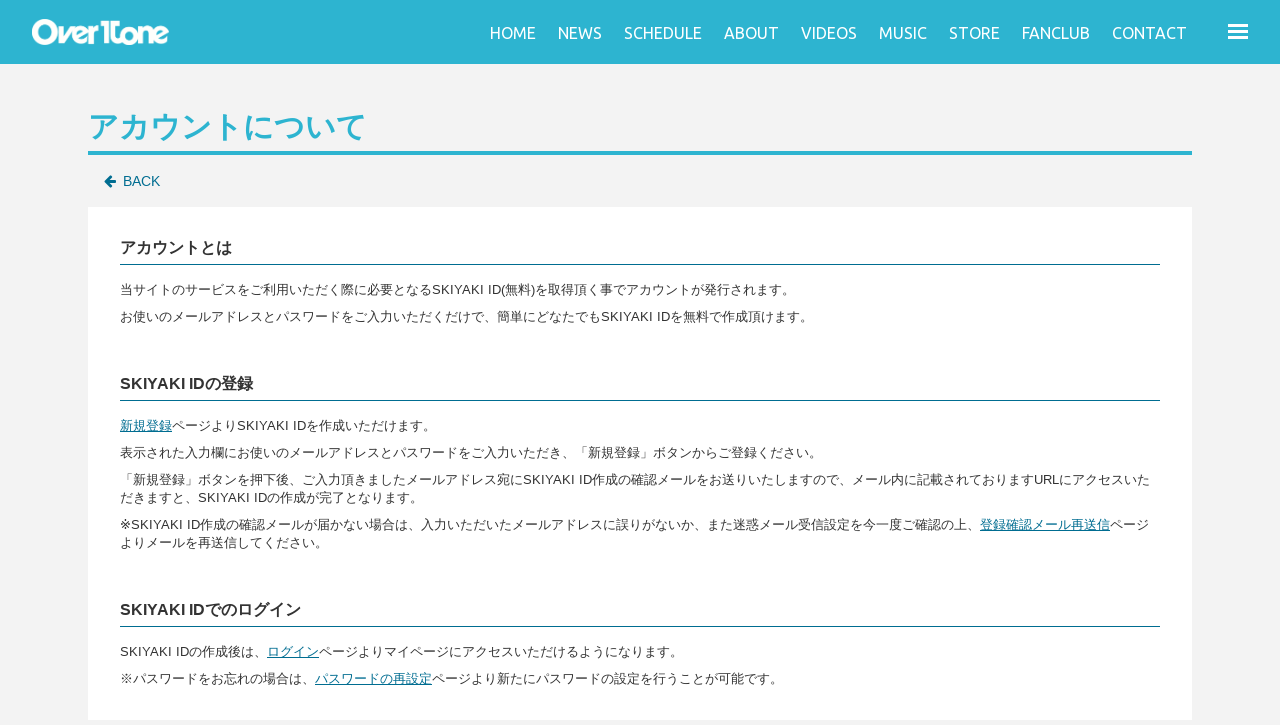

--- FILE ---
content_type: text/html; charset=utf-8
request_url: https://overtone0906.com/about/account
body_size: 4610
content:
<!DOCTYPE html>
<html>
	<head prefix="og: http://ogp.me/ns# fb: http://ogp.me/ns/fb#">
		
<link rel="preload" as="script" href="https://www.googletagmanager.com/gtm.js?id=GTM-TCT474R">
<script>(function(w,d,s,l,i){w[l]=w[l]||[];w[l].push({'gtm.start':
new Date().getTime(),event:'gtm.js'});var f=d.getElementsByTagName(s)[0],
j=d.createElement(s),dl=l!='dataLayer'?'&l='+l:'';j.async=true;j.src=
'https://www.googletagmanager.com/gtm.js?id='+i+dl;f.parentNode.insertBefore(j,f);
})(window,document,'script','dataLayer','GTM-TCT474R');</script>
		<meta charset="utf-8">
		<title>アカウントについて | OverTone Official Site</title>
		<meta name="pinterest" content="nopin" description="申し訳ございません。ピンを保存することはお断りしております。" />
		<meta name="description" content="「八上和希」「NOWAR The 匠」「GUCCHI」「アマノ」からなる大阪出身4人組ボーカルグループ OverTone公式サイト">
		<meta name="keywords" content="OverTone,オバトン,オーバートーン,オバハン">
		<meta name="viewport" content="width=device-width, initial-scale=1.0, minimum-scale=1.0, maximum-scale=1.0, user-scalable=no">
		<meta http-equiv="cleartype" content="on">
		<meta content="authenticity_token" name="csrf-param" />
<meta content="7AuSJw6DMpwMoEcWOT5JyLZfHM9qurN/wHCoXvEncFI=" name="csrf-token" />
		<link href="/assets/overtone/favicon-5732c78ac1e74cfb9b8f2404318a8578.png" rel="shortcut icon" type="image/vnd.microsoft.icon" />
		<link href="/assets/overtone/application-2f581f2ce18e3738b8a6627e8a82d30f.css" media="all" rel="stylesheet" type="text/css" />
		  <script async src="https://www.googletagmanager.com/gtag/js?id=G-6YJLHNH14V"></script>
  <script>
    window.dataLayer = window.dataLayer || [];
    function gtag(){dataLayer.push(arguments);}
    gtag('js', new Date());

    gtag('config', 'G-6YJLHNH14V');
    gtag('event', 'custom_dimension', {
      'dimension': 'non_member',
      'send_to': 'G-6YJLHNH14V',
    });
  </script>

		<link rel="apple-touch-icon-precomposed" href="https://overtone0906.com/assets/overtone/apple-touch-icon.png" type="image/png" />
		<link rel="apple-touch-icon" href="https://overtone0906.com/assets/overtone/apple-touch-icon.png" />
		<meta property="og:site_name" content="OverTone Official Site">
<meta property="og:locale" content="ja_JP">
<meta name="twitter:card" content="summary_large_image">
<meta name="twitter:domain" content="overtone0906.com">
	<meta name="twitter:site" content="@over_tone95">
	<meta name="twitter:creator" content="@over_tone95">
	<meta property="fb:app_id" content="330967594309089">
	<meta property="og:type" content="website">
	<meta property="og:url" content="https://overtone0906.com/about/account">
	<meta name="twitter:url" content="https://overtone0906.com/about/account">
	<meta property="og:title" content="アカウントについて | OverTone Official Site">
	<meta name="twitter:title" content="アカウントについて | OverTone Official Site">
	<meta property="og:description" content="「八上和希」「NOWAR The 匠」「GUCCHI」「アマノ」からなる大阪出身4人組ボーカルグループ OverTone公式サイト">
	<meta name="twitter:description" content="「八上和希」「NOWAR The 匠」「GUCCHI」「アマノ」からなる大阪出身4人組ボーカルグループ OverTone公式サイト">


		<meta property="og:image" content="https://overtone0906.com/assets/overtone/ogp.png">
	</head>
	<body id="abouts" class="account ">
			<script src="https://www.google.com/recaptcha/api.js" type="text/javascript"></script>
		
		
<noscript><iframe src="https://www.googletagmanager.com/ns.html?id=GTM-TCT474R" height="0" width="0" style="display:none;visibility:hidden"></iframe></noscript>

		<div id="page-top"></div>

		<div class="overlay" id="js__overlay"></div>

<!-- スライドメニュー -->
<nav class="side-menu">
	<div class="side-menu-inner">
		<div class="menu-free visible-xs visible-sm">
			<h2>MENU</h2>
			<ul class="list-unstyled">
				<li><a href="/">HOME</a></li>
<li><a href="/contents/news">NEWS</a></li>
<li><a href="/calendar">SCHEDULE</a></li>
<li><a href="/artists">ABOUT</a></li>
<li><a href="/movies/categories/videos">VIDEOS</a></li>
<li><a href="/discography">MUSIC</a></li>
<li><a href="https://www.arigatomusic.co.jp/overtone" target="_blank">STORE</a></li>
<li><a href="/#fanclub">FANCLUB</a></li>
<li><a href="/mailform">CONTACT</a></li>
			</ul>
		</div>
		<div class="menu-member">
			<h2>FANCLUB MENU</h2>
			<ul class="start-menu list-unstyled row">
					<li class="col-xs-6"><a href="/signup" class="btn btn-outline-primary">SIGN UP</a></li>
					<li class="col-xs-6"><a href="/signin" class="btn btn-primary">LOGIN</a></li>
			</ul>
			<ul class="list-unstyled">
						<li><a href="/photos/calendar" class="">CALENDAR</a></li>
		<li><a href="/member/movies/categories/movie" class="">MOVIE</a></li>
		<li><a href="/member/movies/categories/radio" class="">RADIO</a></li>
		<li><a href="/lotteries/latest/fortune" class="">FORTUNE</a></li>
		<li><a href="/member/contents/special" class="">SPECIAL</a></li>
		<li><a href="/dashboard/birthday_mail_subscriptions" class="">BIRTHDAY MAIL</a></li>
		<li><a href="/member/contents/obatondayori" class="">オバトンだより</a></li>
		<li><a href="/member/contents/pigture" class="">PIGTURE</a></li>
		<li><a href="/member/contents/amano_diary" class="">アマノの日常日記</a></li>
		<li><a href="/photos/tagram" class="">tagram</a></li>
		<li><a href="/member/contents/gucchi_otolab" class="">GUCCHIの音Lab</a></li>
		<li><a href="/member/movies/categories/gamin_voice" class="">ガーミンボイス</a></li>

			</ul>
		</div>
	</div>
</nav>

<!-- 開閉用ボタン -->
<input id="menu" type="checkbox" name="menu" class="hidden-check-box hidden"/>
<label for="menu" class="menu-icon side-menu-btn" id="js__sideMenuBtn"></label>

<div id="header" class="container">
	<div class="row">
		<div class="col-sm-2">
			<h1><a href="/"><img alt="OverTone Official Site" class="logo img-responsive" src="/assets/overtone/logo_white_2022-20140630ebd2ffcb3914085521aa582c.png" /></a></h1>
		</div>
		<div class="btn-wrap col-sm-10">
			<ul class="global-menu hidden-xs hidden-sm">
				<li><a href="/">HOME</a></li>
<li><a href="/contents/news">NEWS</a></li>
<li><a href="/calendar">SCHEDULE</a></li>
<li><a href="/artists">ABOUT</a></li>
<li><a href="/movies/categories/videos">VIDEOS</a></li>
<li><a href="/discography">MUSIC</a></li>
<li><a href="https://www.arigatomusic.co.jp/overtone" target="_blank">STORE</a></li>
<li><a href="/#fanclub">FANCLUB</a></li>
<li><a href="/mailform">CONTACT</a></li>
			</ul>
		</div>
	</div>
</div>


		

		<main class="container">
			<section class="details-wrapper">
	<div class="corner-title">
		<h2 class="japanese">アカウントについて</h2>
		<div class="historyback">
	<a href="#" onclick="history.back(); return false;">BACK</a>
</div>
	</div>
	<div class="details">
		
		<section class="section">
			<h3>アカウントとは</h3>
			<p>当サイトのサービスをご利用いただく際に必要となるSKIYAKI ID(無料)を取得頂く事でアカウントが発行されます。</p>
			<p>お使いのメールアドレスとパスワードをご入力いただくだけで、簡単にどなたでもSKIYAKI IDを無料で作成頂けます。</p>
		</section>
		<section class="section">
			<h3>SKIYAKI IDの登録</h3>
			<p><a href="/signup">新規登録</a>ページよりSKIYAKI IDを作成いただけます。</p>
			<p>表示された入力欄にお使いのメールアドレスとパスワードをご入力いただき、「新規登録」ボタンからご登録ください。</p>
			<p>「新規登録」ボタンを押下後、ご入力頂きましたメールアドレス宛にSKIYAKI ID作成の確認メールをお送りいたしますので、メール内に記載されておりますURLにアクセスいただきますと、SKIYAKI IDの作成が完了となります。</p>
			<p>※SKIYAKI ID作成の確認メールが届かない場合は、入力いただいたメールアドレスに誤りがないか、また迷惑メール受信設定を今一度ご確認の上、<a href="/users/confirmation/new">登録確認メール再送信</a>ページよりメールを再送信してください。</p>
		</section>
		<section class="section">
			<h3>SKIYAKI IDでのログイン</h3>
			<p>SKIYAKI IDの作成後は、<a href="/signin">ログイン</a>ページよりマイページにアクセスいただけるようになります。</p>
			<p>※パスワードをお忘れの場合は、<a href="/users/password/new">パスワードの再設定</a>ページより新たにパスワードの設定を行うことが可能です。</p>
		</section>
		<section class="section">
			<h3>登録情報の変更</h3>
			<p><a href="/dashboard/account">登録情報</a>ページよりSKIYAKI IDに紐づいている登録情報を変更いただけます。</p>
			<p>※一部変更できない項目がございます。</p>
		</section>
	</div>
</section>

		</main>

		<footer id="footer" class="footer">
			<div class="inner">
				<a href="#page-top" class="js-scroll-top" id="js-scroll-top"><i class="fa fa-angle-up" aria-hidden="true"></i></a>
				<div class="footer-menu">
					<div class="footer-menu-list">
						<ul class="list-unstyled flex flex-wrap justify-start">
							<li><a href="/about/membership">当サイトについて</a></li>
							<li><a href="/about/account">アカウントについて</a></li>
								<li><a href="/about/payment">お支払いについて</a></li>
							<li><a href="/about/terms">利用規約</a></li>
							<li><a href="/about/privacy">個人情報保護方針</a></li>
								<li><a href="/about/law">特商法に基づく表示</a></li>
							<li><a href="/about/environment">推奨環境</a></li>
							<li><a href="/help">よくあるご質問</a></li>
							<li><a href="/dashboard">退会</a></li>
						</ul>
					</div>
					<div class="text-center footer-text">
						<p>掲載されているすべてのコンテンツ<br class="visible-xs">(記事、画像、音声データ、映像データ等)の無断転載を禁じます。</p>
						<p class="copyright">&copy; 2026 ARIGATO MUSIC 2018 Co.,Ltd. Powered by <a href="http://skiyaki.com">SKIYAKI Inc.</a></p>
					</div>
				</div>
			</div>
		</footer>

		<!-- site_code=overtone -->
		<script src="/assets/overtone/application-631787a3959df31c26cf3494dbd14d6e.js" type="text/javascript"></script>
		<script src="/assets/app/application_select_payment_type_form-47814d8c24b71831ca96a6510e21ddd9.js" type="text/javascript"></script>
		
		<script src="https://ajaxzip3.github.io/ajaxzip3.js" charset="UTF-8"></script>
		<script async src="//platform.twitter.com/widgets.js" charset="utf-8"></script>
		<script src="https://d.line-scdn.net/r/web/social-plugin/js/thirdparty/loader.min.js" async="async" defer="defer"></script>
		
<div id="fb-root"></div>
<script async defer crossorigin="anonymous" src="//connect.facebook.net/ja_JP/sdk.js#xfbml=1&version=v24.0&appId=330967594309089"></script>
		

	</body>
</html>


--- FILE ---
content_type: text/plain
request_url: https://www.google-analytics.com/j/collect?v=1&_v=j102&a=1009262944&t=event&ni=0&_s=1&dl=https%3A%2F%2Fovertone0906.com%2Fabout%2Faccount&ul=en-us%40posix&dt=%E3%82%A2%E3%82%AB%E3%82%A6%E3%83%B3%E3%83%88%E3%81%AB%E3%81%A4%E3%81%84%E3%81%A6%20%7C%20OverTone%20Official%20Site&sr=1280x720&vp=1280x720&ec=scroll&ea=scrolled%20-%2025%25&el=%2Fabout%2Faccount&_u=YADAAEABAAAAACAAI~&jid=1866519894&gjid=1164752171&cid=2115229605.1769104058&tid=UA-50204182-43&_gid=2058798878.1769104059&_r=1&_slc=1&gtm=45He61k2n81TCT474Rv9116969058za200zd9116969058&gcd=13l3l3l3l1l1&dma=0&tag_exp=103116026~103200004~104527906~104528501~104684208~104684211~105391252~115495938~115938465~115938469~116744866~117041588~117099528&z=1005717985
body_size: -566
content:
2,cG-HKP1NZJDZN